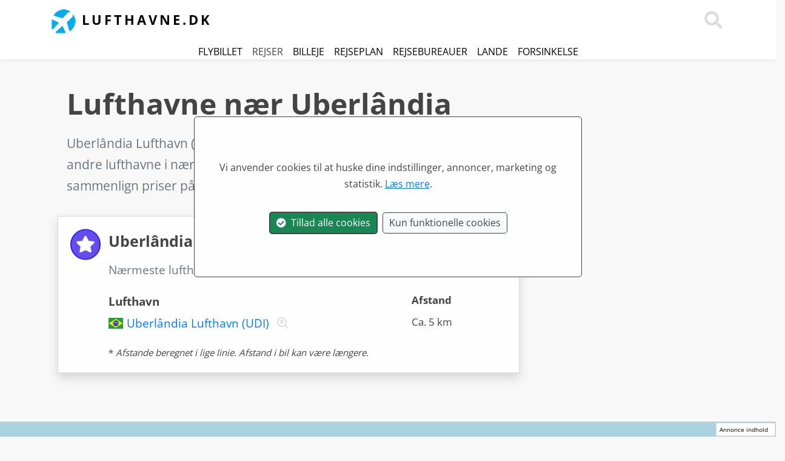

--- FILE ---
content_type: text/html; charset=utf-8
request_url: https://www.lufthavne.dk/lufthavne-uberlndia.aspx
body_size: 24663
content:

<!DOCTYPE html>
<html lang="da">

    <head id="ctl00_Head1" itemscope="" itemtype="http://schema.org/WebSite"><meta charset="utf-8" /><meta http-equiv="X-UA-Compatible" content="IE=edge" /><meta name="viewport" content="width=device-width, initial-scale=1.0" /><meta http-equiv="content-type" content="text/html; charset=utf-8" /><meta http-equiv="pragma" content="no-cache" /><meta http-equiv="expires" content="tue, 01 jan 1980 1:00:00 gmt" />
	<meta http-equiv="Content-Language" content="DA" />
     <meta http-equiv="X-UA-Compatible" content="IE=edge" /><meta name="viewport" content="width=device-width, initial-scale=1" />
    <meta name="author" content="Lufthavne.dk" />
    <meta itemprop="name" content="Lufthavne.dk" />
     <meta property="og:title" content="Lufthavne nær Uberlândia i Brasilien på kort" />
     <meta property="og:url" content="http://www.lufthavne.dk/lufthavne-uberlndia.aspx" />
     <meta property="og:type" content="page" />
     <meta property="og:site_name" content="Lufthavne.dk" />
     <meta property="og:locale" content="da_DK" />
     <meta property="og:description" content="Rejs til Uberlândia => Sådan flyver du til Uberlândia. Se nærmeste lufthavne i forhold til Uberlândia. Liste med lufthavne nær Uberlândia i Brasilien på kort" />
   <meta property="og:image" content="https://www.lufthavne.dk/grafik/lufthavne.jpg" />
  <title>
	Lufthavne nær Uberlândia i Brasilien på kort
</title><link rel="canonical" href="https://www.lufthavne.dk/lufthavne-uberlndia.aspx" /><link rel="stylesheet" href="/css/fast.css?v=69" />
         <script src="/js/fast.js?v=69"></script>
        <link rel="alternate" hreflang="sv" href="https://www.flygplatser.io/flygplatser-uberlndia.aspx" /><link rel="alternate" hreflang="no" href="https://www.flyplasser.io/flyplasser-uberlndia.aspx" /><link rel="alternate" hreflang="de" href="https://www.flughäfen.io/flughafen-uberlndia.aspx" /><link rel="alternate" hreflang="en" href="https://www.airports.dk/airports-uberlndia.aspx" /><link rel="apple-touch-icon" sizes="180x180" href="/apple-touch-icon.png?v=1" /><link rel="icon" type="image/png" sizes="32x32" href="/favicon-32x32.png?v=1" /><link rel="icon" type="image/png" sizes="16x16" href="/favicon-16x16.png?v=1" /><link rel="manifest" href="/site.webmanifest?v=1" /><link rel="mask-icon" href="/safari-pinned-tab.svg" color="#5bbad5" /><meta name="msapplication-TileColor" content="#2b5797" /><meta name="theme-color" content="#ffffff" /><script>
  $(document).ready(function () {
setTimeout(function () { showHideCookieAcceptModal('DA','Vi anvender cookies til at huske dine indstillinger, annoncer, marketing og statistik. <a href="/persondata.aspx"><u>Læs mere</u></a>.'); }, 1000);
});
</script>

  
       <link rel="stylesheet" type="text/css" href="/css/MarkerCluster.css" />
    <link rel="stylesheet" type="text/css" href="/css/MarkerCluster.Default.css" />
         <script src="/js/LeafletGeodesic.js"></script>
     <script src="/js/leaflet.markercluster.js"></script>
 <style>
        body{

            background-color: #f8f8f8;
        }



    </style>
<script type="application/ld+json">
{
"@context": "http://schema.org",
"@type": "BreadcrumbList",
"itemListElement": [{
"@type": "ListItem",
"position": 1,"item": {
"@id": "https://www.lufthavne.dk/",
"name": "Forsiden"
}
}
,{
"@type": "ListItem",
"position": 2,"item": {
"@id": "https://www.lufthavne.dk/lufthavne-brasilien.aspx",
"name": "Brasilien"
}
}
,{
"@type": "ListItem",
"position": 3,"item": {
"@id": "https://www.lufthavne.dk/lufthavne-uberlndia.aspx",
"name": "Lufthavne nær Uberlândia"
}
}
]
}
</script>
<meta name="description" content="Rejs til Uberlândia => Sådan flyver du til Uberlândia. Se nærmeste lufthavne i forhold til Uberlândia. Liste med lufthavne nær Uberlândia i Brasilien på kort" /><meta name="keywords" content="lufthavne nær Uberlândia, lufthavne,Brasilien" /></head>
      <body>
  
         
          <nav id="navtop" class="navbar navbar-inverse bg-white fixed-top">




  <div class="container">
    <a class="navbar-brand logo" title="Lufthavne.dk - Lufthavne i verden" href="https://www.lufthavne.dk"><img src="/grafik/lufthavne.png" class="img-responsive img-fluid" /> <span class="d-none d-sm-inline">Lufthavne.dk</span></a>
  

     
   


      



<div>
   
      <a class="nazv-link text70 text-nowrap pointer" onclick="doSearch();"><i class="fas fa-search text-darkghost fa-2x"></i></a>

       <button class="navbar-toggler navbar-light d-lg-none" type="button" data-toggle="collapse" data-target="#navbarCollapse">
        <span class="navbar-toggler-icon"></span>
    </button>

    </div>
  </div>

    
   
           <div class="navbar navbar-dark collapse navbar-collapse bg-white" id="navbarCollapse">
               
           <div class="container">
        <ul class="navbar-nav ml-auto">
              <li class="nav-item">
                   <a class="navz-link text70 text-nowrap text-uppercase" href="/findflight.aspx" title="Flybillet">Flybillet</a>
            </li>
                <li class="nav-item">
                   <span class="navz-link text70 text-nowrap text-uppercase pointer"  onclick="setTimeout(function(){window.open('https://pakkerejser.lufthavne.dk/charter','_blank');},1);return false;" title="Pakkerejser">Rejser</span>
            </li>
               <li class="nav-item">
                   <a class="navz-link text70 text-nowrap text-uppercase" href="/findcar.aspx" title="Billeje">Billeje</a>
            </li>
            <li class="nav-item">
                <a class="nav-lzink text70 text-nowrap text-uppercase" href="/lande.aspx" title="Lande">Lande</a>
              
            </li>
            <li class="nav-item">
               <a class="nav-lzink text70 text-nowrap text-uppercase" href="/RoutePlan.aspx" title="Rejseplan">Rejseplan</a>
            </li>
               <li class="nav-item">
               <a class="nav-lzink text70 text-nowrap text-uppercase" href="/rejsebureauer" title="Rejsebureauer">Rejsebureau</a>
            </li>
         

             
     <li class="nav-item">
             
    
            </li>
        
        </ul>
               
 </div>         
                 </div>


         
  
</nav>
 
  <form method="post" action="./lufthavne-uberlndia.aspx" id="aspnetForm" autocomplete="off">
<div class="aspNetHidden">
<input type="hidden" name="__VIEWSTATEFIELDCOUNT" id="__VIEWSTATEFIELDCOUNT" value="8" />
<input type="hidden" name="__VIEWSTATE" id="__VIEWSTATE" value="2ZhfjrSWHAKU9vllnaNG1qBaf+ALVwkM7EOxc3QMXue3RAlKaHJzPZiFRqzmoe8NhK8/5zBcgrMByx4UZqG/[base64]/bEZKWB18p0gqFtKvnlpMStFufiI5U6ehvTvllm/6hcGggf211wDzqVWPbMx8U99ivSIQAIr+hmSfffudMoqdd/bbhQVGfoflxNR9MyLRhB4YqwlsMqT5/liVKyBV4ivUCIJ1N/[base64]/8E7a+InDjodI9IKyTPIyr808INKBoDvZSwECK6iGdj1vp9peISiIm7lhOKOD8CV6JMGHHGyoNJmtZxd6xsG9JK10LwOYurtharHeketEWpvSyMLywX9x0rdnYDJ+92gj+W53ad1+LPpIK/LvOCRX0rvjPE4Ks0z/zbhvTDZFfACqeYEfxPYB8qgLrbtaJrpSmZ5zOqMLv00OX6jKitfAN/[base64]/TwwRAsoP2tvEGTvhDkDeHR66TctSsO/cuwehYpXfIGw3G+ODpdMxIaT5LmdQYtE29OoyzIKNgwU3hqfR5TlWESWKEDYiCrfg6YAFAs2coejTVh1yMRndeLSfZici2r52g0Dz9W9GsvISuje4OIvnKZm4DBRRTxPx3wfVM+We6GrmWbur8+GddqcL/yhKD0Et62nT4n2VBsaA1dqZlS6q6QLxDjtdscouHYzVl6CNpgXHhGMrrIigtC0dfKvKFWntZqRoAH60JTEoZWx8/hG/ULNuT1ljYv9bJ6legTokgoocVLrKUUVkEipQqkoYcKfEjfrgzpChEQahCZ9fkA9GX5OPVzzzD7vtA2E8BEJraOYLHF+7OIgirb+1VC3dFMP2FZCVbLyJIb/G6DdW0NFq7JGGdmi7lmB7zh5hFBdCvYs8bUSJHrr1gEVYRQxwASRD6VoTzm2rJlaF1GJQhL8QELF0aI5XJQJfQnqX/itfFc81XfQaQFZA0m2gKC+b+M4rZafj+TGtcENTkZM1su0kBJi7EFAEXzxB5HE+jVUfiUZgj8bDR2SwKjNqSbSPC8wv/D0zia4WktWLYx4THyG7G68ufwhN7jRNRgWbc7o6eEticx+zTPDevKSyEPPMn5RaTx3pQgcp3yF7AxoAheZmztG8eqZ3VEYDBR2saa315Y6wKM0vVMQ4lQkKyQwONL2TAjXyvzEaVfWrnPRjvUiT/AdOkpoji2rdv1HuR3rh4aUuCglptqwCTOA9I1H1pEXVenlSclwTOb+7KqxoTALaV4pVDUwNnCjB340Me8b9NlrCV2qnteN7X8c/GZ3DCi6iF6Js+f/T" />
<input type="hidden" name="__VIEWSTATE1" id="__VIEWSTATE1" value="xqvbEJxQmpPu1lobwe6NTDdY95Fo/Fq16cxOOkyHsUxB1Po6NXYpuzLSOk7dhn+garQdcXklXmTPqjgRqBTRt5pKhLSbgQNqPDoxlhETEIF3lLwGcQdPRw6R8AzkkX1kmyBGpZ5BKpxqRv1tOTJXwhr/gu/VAdZiTa3/jDGzV5cm56rFQz6Nas2n+5tO6orkYusyZSp1kAypufU5IEEBQB/Zx3Q4UbBYMAWGdFMZLb78LtbuSKxNjk9+eO5YovsO/R++QAhKa5X7M3oHNxp3LxcPWZocBftERxIyJG0wRojsy2YhxU12eQgVTgJ3TGRILq/32nW7h8VZk/[base64]/ccdp3BMCrdPh3K/clWNSxOnMyxAXo9OZmvP6Nqt9edD69VvtHT1HgcBWAp5gRWk8WRMwUtsPPEgzZYECxkY56Bas7KoUdR6W4jZRshXuwf0Qn51DpjpUSVbFlrqnmN/LGXiAZc7ULJLhV+ttoMzpiw+NnH8byfnCSvmFGQvuYjT1JUxCkh5fXeTUGUSuvBbuFNXIKOBAHSdlvhcQW5nTdCys/4wGW0LTRzTdc9JLvgQ2CSmltY4jk0wHQd64DuqLqU6IO9wo/Ch6o+SGaOXI48l6+rxWWkE9FEKe3DeWwnEga+kBDu1kB9LQYLa0BSwEcMZGe/0MH/x03bb7xlhCQRaTY6PsJNtOh7gR90WL0OZyAHBEC/8z5+xYm+EwbdNMkiVFg7Eja+Rg0AC2zvnVIcbfxheQDofkly4MnvjtW+KqrknRWtS0K2c373nFBTzL8zrnV4yCPvAw3WeJBjOV/[base64]/J5wnXG0bfgq7ZhqMYLh26veQUXjGLihEqgJmWGxvp5jgGcUig/a1bh2WnzODKfkmnnbk3gyIyrs/FzvVHoCJXQl2vPmQCyhROFx8l4Hd3bkPv2TYVhg9zNJyrFBK8xqet8abo/brJpdePeEYRlJ4JQjtCNBD2g5LBLFu3C0DIPMtnti/AGJ0uOv/G3O3nKLO95AZt7PdeSX0iOxHnixUo+EMagMkvfewBsuCwvixldn+v2UhHACt3yzz88U8OWSOhBuUdQVYSrWQTfodSekPZBxLXsv4BQkXvfMHrz+ubGuhRGuT+qb/bg840H80e92MVPZ+NTFOCSv2BfBvT9wLTVcQkOY9AqlEGO4W4TBWBwedPHyRJWP8Bl0E58fG+RiR1smPYItJ6Jnxx60crZCIS3epfATaNkKL+17BWWJGx4yOCqFNfS6DX23Ot91Ylc30n1BFEX6+f7wyaW0F48jUZMz4lz3UKdud4jf32liBqrUm+QzMX6n/gY35743wEFj6F7TP7jGbyGLSCdd4Bdj3Oz7YzVOs8t+KqjMheOO90DPiFTK6LDanKS7iX3eXW4424pPBAs+IESncRpB72VSz/RCWAvpe9wy1FvrD0vXK1noQbiFyqA3LUC6chqwk6HOsGyxQ0UYByRQjx/LcWY0zvZnfX9S5wp" />
<input type="hidden" name="__VIEWSTATE2" id="__VIEWSTATE2" value="g3PIBV1veKwuqDzv+gj3V/u9q2cnf8bARQgjl2xy4YAFi8Wi9ElSsNtdBka/eOHyWBeh4hrA11uvrCVV/gVu5QtlItu/wGVUktb6/XoGKm7e8D0nDJ+9eN3zOeO41Pujdn0nly5FsIyWggz5KPhjmUjr5WHzmlXyU0gCmFPkoJXTPd6EXcMFSFtYC5XGy/RUPYznIWIv0WSNnH/Mn7VXDA1EaPgCfJ7v+/XqieDzUSYT8VlDI/8pjmmhKxlKOp6eORLoV+GP6AUJr88jMDB/tuD6ocH8P2Ic0TWLOeOKwfGY4SQnzyuOlLC4kKj0dPXuU6sGE0GJrL0XDeKv30NL3kOfF+vlDYv2HW7e5OP+7QenxomVHEi/PbXLuEndAIerYm57Hp8G5Cgs31DCW9kGEJZV81ed1GFfqIGMT5gcYUoAJrqvB42aElxEg9309Sn0AsbrR1KZX6Nok1BdBOgRxCTwkQAbGfbBI8/Zeop7FwoNmUdgTpSH65v+HzVmJBIPEEfwmtRdtX443r+1pdNY8XgKaJ8C+1tr+vWprmPTjFwflatsvJCEAX2z33ItdZfnBQnOwBOp4O0HNczUjhcHa7L1rGhGLy667gxWaYt9k8rqiyulkj1kOMwTvBEKv6oRYNmTVDL7NBlCfaeakfvM+cdglk/McRIO2vLU0VWFL1A4VVGUwinDJElXfVS/m2RSLVepGTqnFc5wpNCCRFUhJzF3oRiqQoEvvE711lRCwl/[base64]/AO5BXtzR02jitGVAu8ShHYp+hcqtIabY31GbFYpWr3CnS616neqgxfniAZQT+zPhEAit2n1oA/34gqhUi591hWY+klNeoHCOBmT7APhQzzvhtCEn8Joz6H+KV8dLdVDNu+k3xPtN/NGqC1OBFssnyzjDunhUBM+uSwWbBGS52+jsBQPfCUzYBy/u66N1odB5t1qcUlNyZj/8Gu4xxbKrv1OkczXUHbD0/higiJEsfcsNKynn3m8hFMgs3waklGC91jWn+8T5m5W9x/7ckhGLKBuerqNg5Hkdd1/lh0/7BTw/i2/SEeB6zJGrtOb2QCOoREBkfHADa/L00vNuOefi1QxP7/oFd44FOHLIkagJ48I1/WEgHxfmCoDpksUIBzlXL5WtfCxtvS4KVWyKa5AI5EVZCHZDEEuJFY9pG3qaPxo51eeXRga8nJ737q2PkIVpLV+1dd3USYYNA2JtH/ue/q31b9ta4oZODUyJTXYe11l/kwtynt8GXasHocdgCPl9X41l9TGbp7Q87wc8FU4Dsk1af7NJNF/ct8XzUToK2RS7ebNUkiaHseqkYhmIQtDbcvMFzPqNFx+gZkPVUGh9hwMQnGUqTiyuzs4hI3yiYN4I1PLROl75dsuP/dzkCUgLgJlH8slhXfxxFMjmHIAFuhLdb5AvpWTJLnC8CRY1sAt94G6jIdW18oKFwkCmiqYTF7uCzxtVQk4RM4EHa9wPaDKYHIyzSVhO5ckKoga/VOLnsP33GOSIPnOliF8ccif5vovOV05xB1zvMS437bYuJrC/lWkgTr6gOPB5gRP1eHyLS6NE+S9T7HEj3Drw413gho7mpZMtkYw6jFkxagckHIyaE0jsyHclM3mxJenQDXAcPLqvp0EddzUxnbOWon9WI9maNsET2qegI/po7KFmz" />
<input type="hidden" name="__VIEWSTATE3" id="__VIEWSTATE3" value="hDUIG3RH0/gaWop3Ulex/cFLdfEW79z0CEhy6ud5wcjrmNSYImkt9IyW3E+XpveKFvKeSL7fl15XXm4DaJ/6/89/[base64]/hXwUjhAfyP9YumoFof0KiX3NI/P7TOk1HCbJBja396M4SiFV1rUxNw3RiSLeI8XOk1XthkyOhJn8zBx+kYL0j6QOBjfrQU74R9N4fIEemecjfCkz2r66gUGE8JHBtI5Ns6gWACeiloKQm2Yp0qUL6a7lhyE4lwc4S4WwAqNNb0obvgcIAD+/RtXt2Lzd1vqZQ87B+Rvjr5oal23Wh5x7FLfS/1hnsLmDLgnyA6ijQDYMVVlISnFPjaa8z/MiL386nS9WGd4NTG2rCHrDRiFnKqJFUkDErgvoQ6C43d7PMIezSGEr1cD/YJ+47/6ppJCW0karwDfqu7VDcO0By6g6GqWzKMe60HLhqTKhlgNfYhlARkigTK6RZTN0Mbzg1BOdFzsrx0FvninubxVrDwDmtJm6yLRrQG2A6ir/dkFP9pBSXQTm5HYypePmODgfRziBXbVLIjIGdLxXCOYWuq8n8SLm5ohMhe4fCdG1dK8R+xVqUnXbBaPAMx+XnRh1x2VCC/mM2NH0t06+Ti20flbQL2eHjHlcdV4UOmi8Jvvx48CTKWE1hRG9CYmT9fh2zl7weUCXNT2kGlDUCDZVea9sq+QEGIuTGpQx5gUj1V/oIIKmMpLqyNXo7VnUZ1tq+0jiSsqw7j+lcLSe+MaxLCyv1mYVcvCFjuuG2judF9x1WsV2yEn57Fo+7fvK8k+7QY1Jn98J/Pm0MdIwcMLYeATlpxq2quklD9zKyVsgK7kjRJAYYTecCW17Ybylq+ELzkvYvR22GNlINubEA8Bcn1CDU3fLLxZqFpXMVPg/[base64]/[base64]/jJ0Ng3VS9ywOtTn5w+JKa0RUufPNjoCW6Qpr7CJzqtxsGamdAFRIjCz0C2NrwC0ZMKOMLTNcZ4vUpNvv5rOi9lgAYPcgSWL4ESGUXVrnL4xb5ds7rQLu/NHnGl8T7tYjJnQEmRxUQEiIjEk18S+cDXxFWy3HBm22YOgmKt+ympsdkyzcYK2nX44HDi9fPwZYNo1N40IAIzPuX9gz" />
<input type="hidden" name="__VIEWSTATE4" id="__VIEWSTATE4" value="bvDTK6GFxm4cgRvMDc8X9Zix4Kg0ZeMzx5RYfl0XMqgz1+b3/WMpo3AHvvdHGaEPK3JJagBF+aMs4ewDX8gPvihT0n2BE5EQ3BYZ75N8BpRb7RYZLyqC5cAE0OAIuq3KR4GWn711xyFfW35m3G/2gfYhME3fUFZCkVPFs0FXDP8MQ/6ZOwZUjCiRfHTTuLaP4M82cZZV+YmG+eoFlhkJWj32Cxx0qy2j8CdSR1IBxKiMWCLTPIf/dQGeHiweiWOVEl+2W2Jj8zkc3qBzckwWB4TbxrLmB3b2k8YiZr8Ku7/HWawdpIOPRZ1WGa4hql2oGfo9woNRQr2M2I653PeyfCRhuww28yGIxXsExwa4l8TKzG9gR896sICl0divYEA2kJS5E+qgIGpn66N3a/HoylkkPKv48/GBff9rlPlwXBI7DJieEpmFVj49LLc0piMN4JS//[base64]/MC+z8N+gmYO1dfBlivcqoKK/T7lbhhXCQ3vQPWKkCki18fQ+qq5n+Cy0qfzg3APcfqHB4DGx8RtLXJylOUC+wE1098yNpZDrOAFAIg4/IRVN10O9PWCpf92OMIWRvq01MhAV2Q7r0T5BIbZKI4P7D/w4iki0Cz8JrrkT7l/rKIy5mIutx6w5eB487JouxauotOQpzqZn0GPZhsyUFsS/[base64]/7d8Jpacrtj9pDGpjBGnRJkEERm14k0KSbdPBWrRQwwbr2JJyVyPc4wFlBG6WpHX+a7Kh/qtAXO/exR1HehGeWbF0Lk5ZFONZezQ+nmJwWazY/Qu3oZHl2qLR0iQmItavDAs1ROPuWgjsDIdS+JBlaPLwzYAp+kA8Tw28xHV4snH43mWqka3DqmMnYkCK8Ehx8vqKcZVP+gO5143xaafHtCivgLIoV4rzTD60iDvXigjRZzPJKZMW2Mn4w1MGb7imYA3gsXBqoF+Dr10ap/pCtnq/hiX6DNVX7FmFWW8tfi6q7aetTkCVipLy+Zvd1x5MV539hcVZHJzcbh/prX5rEjq/3rU9r/bOx3PqqAvAp0K7pvBnzb4kG9RftqkrNqQzz3zn33zr+hwIuafNoiE/7CGQ1ZtlPFTplTs44jVhq87im1pY7IplopWbfiv5smI/X4MUEGYf1S642nIEUB8V4P04YbgX7GAsrUO3bopOjRjVHk1lLqm/HpffkSF0sEaz9wBKpHqxqR7epECKu5kh2j0yccUyAMi5DkNHD7Km8LUHGWfUkTRRVkibrMN7oZLgeL5lng7SUruv+wkPrL66KJe6bOY0nxFwOHd4AwNXeG1/WvJPTUlExmOQc/cMuKLygu2F8sMe8pQB2CA9zTqMETORRmllqxgRStSlOt05QyJfzRQEyxpqUUjcqR3yDEYJm3fYXRPpExI3ovEuajMoEjaFMEDTGnC/jfNRQ8cnar5yWP7sdXfBudUbPqjkuaDG3BymFMGdEbASim0eqeyYZR9VZBmOk1r+m57wTObLcu33hBSUvMbV+6tsR5Ub0fwCk4BDBcocsjGpKYlDUs15nJfsuGk1mnl4TYgyb6DAs3FuskQIrdapHA8DKoWckM5lydirsV+Z67jr0S2nkIBYEHIKYuMzs3Zxm/+FfXyg4WXHjogQzGC9nkUh0pQF" />
<input type="hidden" name="__VIEWSTATE5" id="__VIEWSTATE5" value="LIss+C+sPVRORpuxjs67Ycp4qdJDXHut6cmwwcaMsndFCXKxDsJVvdXuSzsjVSO+BpUyVWLTgE8OTsLXkEpm7mm85pAw37nvhGwqTm3Ae86ynBSL2aYOgxlrLeJyzStir3UroJFxDcsQoR+e/g13LAwO19v04aIhb6yOZMYXJZFxwkpjv0Cxj7GCFpKROxSWvHsj003epMS0PYYO46g2ITHtzxP/fEpEpznPQAvVOiW6xSBAXwoAV/5Rhaw+BZqkDDnWG/RXLb7YNuXm4oajsX9xIkqSCbh+lx1p9yU4ctH5W7EccpMjW3V700S8kwUJJ4M83lSM8eEwxpeC6vCnCDV9qqXREx/HsVfk4Qcw9exqXhfemkZCPNavgBMB/457wRojhegakwKxz3VU5luVukbluRGZJbkwHagq/n5KQChPOX9qAUl4vT9y59IXiUc+/wT7uITg8v4n8MZBooEfywDbpWBZ+27i2+4Ci108cf34UdxwMMbk8kvbDXc20Y4yMvGA3KtCgQtQESRk34mCkFU4MJ6X2VunKJK4E4sA6AXEwbaoy1Gnn/szDcULEErXf0RVpoymv87af8Dg+Pp4mGqmYKupbiM/sa8QxDOdfDL17opFXSzC8aJ26AvZg7ZrqHpTEkRXcl3EMkQTa49c2SpeaHdrDt+Ur1n9puJnFI/63HJfV1iHqSRoNleo/wKZh8aeTjehWivHgFyu99lkkCWItmgC9+SaH/[base64]/jGwCbpcapByI/QCsj3S3GpFlG82QSIiW9tWOwaXxfcOI7f9NLlctdGgF6IUTcxHK+/IVk2aeGl9Kx55gAMehSJ06qighPlB/i/v/aGJdbsav3/mvxBcmqOU/wJrCbkHs7r71VrWcyFuFAplr/LYjJA/AxGwizcYPBOakrze1gtSDfcKn/z6JGikrjnFjYbvfaa2HmmNY5JLTP12qn9RswJ8CrJ1GF73eC8yfuh6QJ4vABd1e+Ao6P+XQfTCOnDT0bOVYFSiYLxght2+ksH6LNgDF/qtX3NkKEu0RiuBpfBvPpHBmSDqBds2KcX23N+GuwlqPbnEmIxGpAddLx29coZ9K30EYgha/Mlmv/mc55fSE/cy8iKl2S71A0z6k1BE4XtFFLZ0OuHeqV2sp1AlPLzdLJ+KLdShbtjTOhwkGtnMjTyPip7Rf53Lntw0YaISY1on/qXXChgoSGVVN6ZBb9gw3tg2ORQau7g+9Uq17smaDtu8xc267+YgVvxZR2hjh1V+47H2VifSywlxDP9+SD0mlhzBf9R9eKnEs/oIk1PqK4aOowVGDV5+8SW9rLGJu7JNRfxD68wPAyyOdbpvdRsWXgF21yD/hh8OxFuASfNbSjGJp3UK0+dgDzBMN9mhay3raujzeBN2iqf0yN50outnHs9ykTp1/FGhRQzdDF2IhC8u6Y9Sm2m3lzjQ+eL04+O8ZGYXzknGUVB/GWCjy7N4/LzG9jvOJ9IIGHl81NDA4Wq3CNmF18dog9jk3fqVjKfMTeKdH9kA3nDk2bpfZfGPyVheU7LRDvAUZUCH3GO7fokAp8KezM+A4p2CU7/c366XEB5NT8avAYELOMVknlv2VMMpwWiR3aCh5qKk5gzyg2Rzkf10GfdIcEzyJfxag8z+o1C51s4UhyPtBdjigNGc5sWcj7AhVf11OXjsG+xuyjsTigmVkxubhLTjrzOjiBss/NEAqOwB9g+g7ocegVpm/EgEuOwWbKsrfD/l7xpBqaebs85SBcxnLLXxyhfdzLMKiKTEYfxsHgjiqativccvIj4CEwbl2amxrrO67NTjiIc6b6255pq3K+ATxHAc1b" />
<input type="hidden" name="__VIEWSTATE6" id="__VIEWSTATE6" value="fmBC0pmk3F1CT3QP39oenLIA4AdYfB9tVZ0IT4IGl12Hil8GY2Rmmz5lf6r1WHzNSLvmyoMCA0gRlHZDvNQsc9HJw/tRwQPoMW8P0tnmahaoDfF28W0B0Jh0VbqAky7Sqi7IwuaRUJbSjSxZu7NxmQEtLFb/Ay6OLgc170uRk9ALMBbUYSPqaOr8SGH5+pySbK56ODWSzA1dZubzC7PprVk/IYy+Zm6Sy/NDdk1hCi4uxfqZ8nAJwkk+w1/R4plFH8+bTygKdRaCZGdB1dc1aUBMUrpVw2r8E6c/qUEl0lV+9Vktx+gWtOobedazG50fVaVU8zgaSR1fcD5kw7jrG8ZQ31+M1Ffc3EFbexx1K4xHrJ1PlvFJ9kkCt4DMgHOS9KsVupEN25y6U4hrzaaOiYSyHuWP07o2U/[base64]/Y+bWXhnaOV4zusOL4wWY3URInNWM0ei5KKsT8EzXXTSQI7fvVOCN9eRuFppHMeVD3YJV8H+JNQ0RJkPxn8WAnnVBeYFvTywp9CToBPJC4Rk6y3fw/GEc8d5mu4a+s0hVV1us5S5n+RuQLmZ+2jzmxEZkM8ktFY5617BtnriQCn/RwY22AYuwByXVtU2nUQe9+imDPIOKoNk1fTK0qX8MPyJKJfoCca0n6UfgLjQmdYBSaLV4lT2OzZSdeQmlwt/YDq7YJLJpBUagtNytRijB6yMLDyEcI869iQN+uL+l4hkplc9QA/ydOjHxvAJ3h0S5108p6zqEls0hywozuMM6i8h0V80TaVkLLkVCW+tL3gtCBKD4f1gf/HPPTkyyzvPco5lLQJTgFZv+E+JQC1sF2J1iELfkfAJC65Mjn1yls9S13dOE5v2ENi5TSs5ucK9zupqByZRoOPGmdOgv++QuWAWD00L48RKQRqJjpU1xdsPUVMLBZs5Bt2SnqWeovjVQwN/[base64]/wYxVDHrhJTYRQLKbVs+3POZC0MiWo05SVY/4kl6dGFaSL/rZ1oFt8vFtfkqf5K666MPRxpOLWeJ92UWG2MuUuA7NZp71uBiBkqh1E0Gy7qx5eh97dodrArbhf3/ME0GYfM3BmnYs7SAxTWofxRM+xaDNIcprwaRMF2OMhM7FlUyy8oQS/7h/025vCVUBxhiGhIRu4Plv3sPl5SdaClJFZFy4/gvZG7L27Zrvzzgz/6dGItvsgVSX5m92x56Sa+RlnDM3fxvNPiEmD01KmObYU1xhaV5ree4o3roKrsI6EaOYq5b7zFiekkVbPxEwlbXXLo7Aj0cKr884i1TAVC/yx7acvFuRMXaz9zWm8GY8qd1KebaSB2tWC7HCkTRuwQQ7/P7b2fTRegZ45Ve6LGS4YrquGu8DLKNg3KzEMQR3/ao4b6D3WDYRnkkgDHibleJ7y9l7pKWdgD1w9q466CofWAVEtZui1f/BZyaOx3qEs6tpB2LhkQdFFhXQdn6Z0jftytjJYGovr7vZvwDmP9llCwV6BNKeF2sRenIr2q5OkHoLi/fEpWJbAwYh/u+nl6fXdqeLgK89L5mSzZk4clezykKXQu" />
<input type="hidden" name="__VIEWSTATE7" id="__VIEWSTATE7" value="AvfqhobbKPL+Qg9l9rNMm8THY/EOlwZ85hcECZ/K+r8LJVPXqzAqC0UiXtYxrjSZfGprrZoSZzyPl73gapPW+mIdMJbhuphqxX/LLdOLomF3XaEOMWDBCrCoEdf5cYlQL8GI5RlLpjFJ9BRznLdINgjyLICP9TnJm+besa84gt2WQhUZmxChjEECUmcMT4gw7p2W0I2GsYZlsTaSL2IsCDpd5LZM/i6iDJazxE7EZ2/0+7GSzBOaDsPpuh6ipYemx0SnfJjIJ2rvq/tmpO67+zlK9Ad2nWHDQ+NOgvxk41Dtl180z62KeO+IIodhhfNmho2fjIPmoxcIfSuUP0KWPIcsQkgrp0JaTAnEN2Km7LHkTINuAobWMkctTlxYAt13Sko0GQeqI2hMvZxJRVukIqoUkq60W8BBYgUKN+uunriKchHg54v6W4wpF/SY9CuE8J3PdjxehAM2SqYs5ddoQemJy4o0/uKvKAIXskflEUZFXINISnh1de9swSwzGXD+D6Bg8Ar6OMGZG0gAW9WEeCidTDm8UNyB+AneFEcmZQf99AYFIWx17NGKZGVXn8Uximfp0Xxcw8PHeOPztK2t/vIQXuU1UMi5HU6HCNTlbwa8q5DYMeHE2MyMpetYGPxm4qCG6S45z/HmfH+Smrs2xpfx9c3Lb3rCgEHFu/7SkvRqcy4kjSqqqVHN8SiF0bj+4xuwnHDfvCWNyAKxh126nLzUPqMfsLHEirnbZJP8kvyobTcEIOmTvRoGamiCq7/W2iTovEgGsLksDgd/yAHG4z5uGmkOjm2zHKckkyAy1Q0dWGeUR+58a6y/wZFn8xamVvX+NgALT2FYeMusGu1DJGSKcj4PtnDmasrPT+GrNF/jaW+A2/BzehpRWPYJ+i9guyBE0CzlSLMUwfbisaTDD0ww0lBL+Ka3OozC0i54ubj2Ye+VQpZOYT0eWMJJ2m9Q7raK9LlOvoLdf67j8+f1PQ6tP8ERZBxVpWK6n+djf7M=" />
</div>

<div class="aspNetHidden">

	<input type="hidden" name="__VIEWSTATEGENERATOR" id="__VIEWSTATEGENERATOR" value="E358507F" />
	<input type="hidden" name="__VIEWSTATEENCRYPTED" id="__VIEWSTATEENCRYPTED" value="" />
</div>
      <div id="searchtop" class="d-none container-full shadow-sm" style="z-index: 200000 !important; background-color: #ffffff;padding-top:75px;padding-bottom:20px;border-bottom: 1px solid #dddddd;"><div class="container"><div class="row top10"><div class="top10 col-10 offset-1 col-sm-12 offset-sm-0 text-center"><div class="ui-widget z10000"><input id="pSearchStart" forcus="true" onfocus="this.select()" tabindex="0" class="form-control form-control-lg d-inline-block " spellcheck="false" type="text" placeholder="Søg lufthavn eller land..." autofocus/><input id="pSearchStartVal" name="s" type="hidden" /></div></div></div></div></div>

         

               
             <div class="topbar px-5 text-center d-none d-lg-inline shadow-sm" id="topbar">
              <a title="Find flybilletter" data-toggle="tooltip" data-placement="bottom" class="nolink text-black text-uppercase" href="/findflight.aspx" class="">Flybillet</a>&nbsp;&nbsp;&nbsp;&nbsp;<span class="nolink text-black text-uppercase pointer" title="Find rejser" data-toggle="tooltip" data-placement="bottom" onclick="setTimeout(function(){window.open('https://pakkerejser.lufthavne.dk/charter','_self');},1);return false;">Rejser</span>&nbsp;&nbsp;&nbsp;&nbsp;<a class="nolink text-black text-uppercase" href="/findcar.aspx" class="" title="Find billeje" data-toggle="tooltip" data-placement="bottom" >Billeje</a>&nbsp;&nbsp;&nbsp;&nbsp;<a class="nolink text-black text-uppercase " href="/routeplan.aspx" title="Planlæg rejsen" data-toggle="tooltip" data-placement="bottom" >Rejseplan</a>&nbsp;&nbsp;&nbsp;&nbsp;<a class="nolink text-black text-uppercase " href="/rejsebureauer" title="Rejsebureauer" data-toggle="tooltip" data-placement="bottom" >Rejsebureauer</a>&nbsp;&nbsp;&nbsp;&nbsp;<a class="nolink text-black text-uppercase " href="/lande.aspx" title="Lande" data-toggle="tooltip" data-placement="bottom" >Lande</a>&nbsp;&nbsp;&nbsp;&nbsp;<a class="nolink text-black text-uppercase " href="/flyforsinkelse.aspx" title="Flyforsinkelse" data-toggle="tooltip" data-placement="bottom" >Forsinkelse</a>
                        </div>
    


        <div id="breadcontain" class="xcontainer pt-5">
            <div class="row"><div class="p-3 offset-lg-1">
  <div class="bread" id="breadcrumb"><a title="Forsiden" href="/">Forsiden</a>  &raquo;  <a title="Lufthavne Brasilien" href="/lufthavne-brasilien.aspx">Brasilien</a>  &raquo;  <b>Lufthavne nær Uberlândia</b><br /></div>
</div></div></div>
      <input type="hidden" name="varAddress" id="varAddress" value="" />
        
   
    <div class="container-full pt-lg-3">
       
         <div class="xcontainer pb-5">
        <div class="row">
             <div class="p-3 col-lg-7 offset-lg-1 text-left">

                  <div class="p-3 p-lg-0">
                      
         <div class="row top10" id="kort-uberlndia"><div class="col-12 text-left"><h1 class="strong">Lufthavne nær Uberlândia</h1><span class="text-muted"><span class="pointer" id="mainport" onmouseout="airporthbd('AIR1',1000)" xonmouseover="getAirportTT('mainport', 'AIR1', 'UDI', 500, 30, 25)">Uberlândia Lufthavn (UDI)</span> ligger ca.  5 km fra Uberlândia i <a class="xstrong" href="/lufthavne-brasilien.aspx" title="Lufthavne Brasilien">Brasilien</a>.  Se andre lufthavne i nærheden af Uberlândia på kortet nedenfor eller sammenlign priser på <span class="text-blue pointer strong" onclick="setTimeout(function(){window.open('https://tc.tradetracker.net/?c=14459&m=896185&a=382606&r=&u=http%3A%2F%2Fwww.trivago.dk%2F%3FiPathId%3D78025', '_blank');},1);getAdstat('294','click'); return false" title="Hoteller i Uberlândia">hotel i Uberlândia</span> her.</span></div></div>

                 
                    
                  </div>
           
             </div>
             <div class="col-lg-4">
                
                   </div>
            </div>
              <div class="row">
             <div class="p-3 col-lg-7 offset-lg-1 text-left">
                 

                     <div id="list">
                   
                      <div id="inlinead1" data-id="1"></div><div class="xcontainer"><div class="row"><div class="col-12 col-lg-12 routebox text90"><div class="row"><div class="col-12 col-md-1 d-none d-md-inline"><img src="/css/images/destination.png" alt="Destination" /></div><div class="col-10 col-md-11 text130"><b>Uberlândia</b></div></div><div class="row bottom20"><div class="col-12 col-md-1"></div><div class="col-12 col-md-11 text-muted">Nærmeste lufthavne i forhold til <a data-zoom="10" ontouchstart="checkInit();" onmouseover="checkInit();" class="strong placeplan" data-lat="-18.91861" data-long="-48.27722" href="#kort" data-id="219105a1">Uberlândia</a> i Brasilien *</div></div><div Class="row"><div Class="col-8 offset-md-1 col-md-8 text-truncate strong">Lufthavn</div><div Class="col-4 offset-md-0 col-md-3 text90 strong">Afstand</div></div><div class="row mt-1"><div class="col-8 offset-md-1 col-md-8 text-truncate"><span data-toggle="tooltip" title="Brasilien" class="flag-icon flag-icon-br"></span> <a onmouseout="airporthbd('AIR1',1000)" id="UDI" ontouchstart="checkInit();" xonmouseover="checkInit();getAirportTT('UDI', 'AIR1', 'UDI', 500, 30, 25)" class="placeplan" data-lat="-18.91861" data-long="-48.27722" data-id="e77d120d" onclick="flightForm('flyform','DA','CPH','UDI', 144);$('#flightformheader').html('Uberlândia Lufthavn');" href="#kort" title="Se Uberlândia Lufthavn på kortet">Uberlândia Lufthavn (UDI)</a> <a title="Uberlândia Lufthavn på kort" href="/br/uberlndia-lufthavn.aspx"><i class="ml-2 far fa-search-location text-darkghost"></i></a></div><div class="col-4 offset-md-0 col-md-3 text90"> Ca.  5 km</div></div><div class="row"><div class="col-12 offset-md-1 col-md-10 top20 text80">* <em>Afstande beregnet i lige linie. Afstand i bil kan være længere.</em><br /></div></div></div></div></div><script>$(document).ready(function () { getLocationstat('89669','pview');});</script><div id="xmediumad" class="text-center"></div><div class="mt-3" id="inlinead2" data-id="2"></div>
                         
                             
                          </div>
                   
                      
        </div>
        
        
   

<div class="col-lg-4 pt-lg-3">
                    
                 </div>
</div>
</div>
   </div>

 


       
           <input type="hidden" id="sideaddid" value="17973" />

         <div class="xcontainer">
  
            </div>
    

    <div id="map-wrapper">
        <div id="kort">
        
       

        <div class="text-center pad100">
        <i class="fas fa-map-marker-alt text-brand fa-4x pointer" onclick="initMyMap();return false;"></i>
     </div></div>
       
             <div id="button-wrapper" class="btn-wrapper-absolute">
           
                   <div class="d-inline-block ml-2" id="admapcontent" style="pointer-events: auto;">
               
                                                </div>

                
                 </div>
        
             <div id="hotel-button-wrapper" class="hotel-wrapper-absolute">
           
            

                  
               
                 </div>
           
    
        </div>
    
            <script>$(document).ready(function () { getMapAd('admapcontent','','17973','');});</script>
       <div class="container mt-5" id="distances"><div class="row"><div class="col-12 col-lg-12 routebox text90">
<div class="row"><div class="col-12 col-md-1 d-none d-md-inline"><img src="/css/images/fly.png" alt="Fly" /></div><div class="col-10 col-md-11 text130"><b>Afstande til Uberlândia fra Danmark</span></b></div></div><div class="collapse show" id="colEx2"><div class="row"><div class="col-12 col-md-10 offset-md-1 pt-5"><b class="text-muted">Hvor langt er der fra Danmark til Uberlândia?</b><br />Der er ca. 10.059 kilometer fra København til Uberlândia.<br /><br /><table class="table table-striped"><thead><tr><th>Afrejse lufthavn</th><th>Afstand</th><th></th></tr></thead><tbody><tr><td>Kastrup Lufthavn (CPH)</td><td>ca. 10.059 kilometer</td><td></td></tr><tr><td>Billund Lufthavn (BLL)</td><td>ca. 9.888 kilometer</td><td></td></tr><tr><td>Aalborg Lufthavn (AAL)</td><td>ca. 10.013 kilometer</td><td></td></tr></tbody></table></div></div></div></div></div></div></div>
       
          <div class="container">
           <div id="getxAd" class=""></div>
                <div class="container my-5 pb-5"><div class="row"><div class="col-12 col-lg-12 routebox text90"><div class='text-right'><small class='text-darkghost text-uppercase text60'>Annonce</small></div><div class="row"><div class="col-12 col-md-1 d-none d-md-inline"><img src="/css/images/fly.png" alt="Destination" /></div><div class="col-10 col-md-11 text130"><b>Flybilletter til <span id="flightformheader">Uberlândia Lufthavn</span></b></div></div><div class='text-center'><div class="" id="flyform"><i class="fas fa-spinner fa-pulse fa-2x"></i></div></div>
<script>$(function() {flightForm('flyform','DA','CPH','UDI', 144);});</script></div></div></div>

       </div>


 
       



    <script>
 var mapCenterLong=-48.2;

 var mapCenterLat=-18.9;

                               
                var zoomLevel = 9;

     var maxZoomLevel = 16;

     
     var cords;
var done=false;
function initMyMap() {
if(done==false){
done = true;
$.getJSON('/ajax/getCords.aspx?v=2&d=17973&s=&c=30&clid=30&g=62e88f&lang=1',function(json){
cords=json;
beginMapNext('55.6180','12.650','Kastrup Lufthavn (CPH)',30,0,'62e88f','','17973');
getMapAd('admapcontent','','17973','');
bpForm('bpform','DA','UDI','UDI', 162);

}); 
}
}


         
 
   getContentAd('phid','17973','hotelAd');


 
 

 </script>
   <div class="modal" id="myModal">
  <div class="modal-dialog">
    <div class="modal-content">

     

      <!-- Modal body -->
      <div class="modal-body text-center" id="modstart"">
    

      </div>

    </div>
  </div>
</div>

    


  </form>
  




   <div class="container-fluid">
     </div>
<footer class="container-fluid pad50 border-top">

  <div class="container text-center">
                <div class="row">
                    <div class="col-12 col-sm-12 col-md-12 col-lg-12">
                      
                        <a href="#" title="Til top">
                     <i id="bottom" class="fa fa-chevron-circle-up fa-3x text-white" aria-hidden="true"></i>
                  </a>
 
                        <br />
                    </div>
  
                 </div>
                 </div>
                 
                 <div class="container">
                 <div class="row">
              
                  
                     
                     
                            <div class="footer-list col-12 col-lg-3 text-center text-lg-left top20">
                                    <div class="text-brand strong text90">Destinationer</div>
                             <ul class="list-unstyled text80">
                              <li><a href="/lande.aspx">Lande</a></li>
                              <li><a  href="/findflight.aspx" title="Flybillet">Flybillet</a></li>
                                <li><a href="/ferieomrader.aspx">Ferieområder</a></li>
                                      <li><a href="/routeplan.aspx">Rejseplan</a></li>
                                 <li><a href="/cities.aspx">Steder</a></li>
                                      <li><a href="/capitals.aspx">Hovedstæder</a></li>
                                  <li><a href="/stadiums.aspx">Stadions</a></li>
                      </ul>
                          </div>


                                <div class="footer-list col-12 col-lg-3 text-center text-lg-left top20">

                                               <div class="text-brand strong text90">Generelt</div>
                             <ul class="list-unstyled text80">
                              <li><a href="/kontakt.aspx">Kontakt</a></li>
                              <li><a  href="/Persondata.aspx" title="Persondata">Persondata politik</a> <img  alt="Cookie information" src="/grafik/cookies.png" /></li>
                               <li><a  href="/Om-lufthavne.aspx">Om lufthavne.dk</a></li>
                                
                                   <li><a  title="Blog" href="/blog.aspx">Blog</a></li>
                             <li><a  title="RSS" href="/rss.aspx">Rss</a></li>
                             
                               
                            
                      </ul>


                              
                          </div>

                                  <div class="footer-list col-12 col-lg-3 text-center text-lg-left top20">

                                         
                           

                                    <div class="text-brand strong text90">Samarbejde</div>
                             <ul class="list-unstyled text80">
                             
                              <li><a  href="/annoncering.aspx">Annoncering</a></li>
                            <li><a  title="Arbejd hos os" href="/job.aspx">Job</a></li>
                                <li><a href="/vi-soger-bloggere.aspx" target="_blank" rel="nofollow">Vi søger bloggere</a></li>
                              
                      </ul>
                          </div>



                              <div class="footer-list col-12 col-lg-3 text-center top20">
                                

                               <img src="/grafik/logo.png" /><div class="text-darkghost top10 text80"><span class="sub-info">Verdens lufthavne på kort</span></div>



                                  
                          </div>

                     
                     
                     
                 
                     
            
               
                 
                

                        
                






                     
                        









                </div>
               
                <div class="col-12 col-sm-12 col-md-12 col-lg-12">
                <div class="text-center"> 
                      <div class="disclaimer text-darkgrey">Uofficiel guide. Kun til underholdningsbrug. Forbehold for fejl.</div>
                 
                   <span style="color: #444444; font-size: 10px;"></span>




                </div>
                </div>


    
                            <div class="footer-list col-12 text-center">
                                       &nbsp;<a href="https://www.flygplatser.io/flygplatser-uberlndia.aspx" title="Flygplatser nära Uberlândia"><span class="flag-icon flag-icon-se"></span></a>&nbsp;<a href="https://www.flyplasser.io/flyplasser-uberlndia.aspx" title="Flyplasser i nærheten av Uberlândia"><span class="flag-icon flag-icon-no"></span></a>&nbsp;<a href="https://www.flughäfen.io/flughafen-uberlndia.aspx" title="Flughäfen in der Nähe von Uberlândia"><span class="flag-icon flag-icon-de"></span></a>&nbsp;<a href="https://www.airports.dk/airports-uberlndia.aspx" title="Lufthavne near Uberlândia"><span class="flag-icon flag-icon-gb"></span></a>
                                
                          </div>


                    
                       



                </div>
                <div class="col-xs-12 col-sm-12 col-md-12 col-lg-12">
                <div class="text-center">
    <br /><br /></div>
                </div>
      <div style="z-index:110000;padding-left: 5px;padding-right: 5px;font-size: 12px;position: fixed; bottom: 1px;right:1px;background-color:#ffffff;border:1px solid #dddddd;color: #000000;"> <small>Annonce indhold</small>&nbsp;&nbsp;</div>

</footer>

           


<script>
$(document).ready(function(){
  $('[data-toggle="tooltip"]').tooltip();
});
       

    lang=1;

</script>


   

    
    
      <div class="text-center" style="display: none; background-color: #f8f8f8;padding:10xp;color: #000000; position: fixed; border: 1px solid #dddddd;z-index:10000;bottom: 0px; width:100%;height:75px;padding-left: 20px;padding-top: 10px;font-size:14px;" id="maplinkdiv"><div class="pointer" style="position:absolute;right:5px;top:2px;" onclick="$('#maplinkdiv').hide();">X</div><span><span><b id="maplinktext">DEL KORTET:</b></span><br /><input type="text" style="width: 60%;background-color: #f8f8f8;border:0;" value="" id="maplink" onfocus="this.select();document.getElementById('maplinktext').innerHTML='LINK KOPIERET';copytext('maplink');"></div>
          

</body>

 
    
 
    <script>

        disableHotels='1';
enableHotelsBtn = '1';

 


$('body').on('click', '[data-toggle="modal"]', function () {

    var strURL = '/ajax/getStart.aspx';

    $.ajax({
        url: strURL, timeout: 30000, cache: false, success: function (data) {
            if (data.length > 0) {
                $('#modstart').html(data);

            }
        }
    });



});  

    </script>

    <script>


    </script>

   



 
    
</html>

--- FILE ---
content_type: text/html; charset=utf-8
request_url: https://www.lufthavne.dk/ajax/getFlightForm.aspx?s=CPH&d=UDI&aid=144&_=1763978395290
body_size: 1098
content:
<div class="row"><div class="col-12 col-lg-6 text-left"><span class="text-muted text70 text-uppercase">Rejs fra</span><br /><div class="input-group"><div class="input-group-prepend"><i class="far fa-plane input-group-text"></i></div><input id="pFrom" class="form-control" spellcheck="false" type="text" value="Kastrup Lufthavn (CPH)" onfocus="this.select();$('#pFrom').removeClass('border-danger');" /><input id="pFromVal" name="s"  type="hidden" value="AI26" /></div></div><div class="col-12 col-lg-6 text-left"><span class="text-muted text70 text-uppercase">Rejs til</span><br /><div class="input-group"><div class="input-group-prepend"><i class="far fa-plane input-group-text"></i></div><input id="pTo" class="form-control" spellcheck="false" type="text"  value="Uberlândia Lufthavn (UDI)"  onfocus="this.select();$('#pTo').removeClass('border-danger');" /><input id="pToVal" name="d" type="hidden"  value="AI2046"  /></div></div><div class="col-12 col-lg-3 text-left"><span class="text-muted text70 text-uppercase">Udrejse dato</span><br /><div class="input-group calpick"><div class="input-group-prepend"><i class="far fa-calendar-alt input-group-text"></i></div><input class="form-control" onfocus="clearBorder();" type="text" name="pickdate" id="date_pickl" value="24-12-2025" autocomplete="off" /></div></div><div class="col-12 col-lg-3 text-left"><span class="text-muted text70 text-uppercase">Hjemrejse dato</span><br /><div class="input-group caldrop"><div class="input-group-prepend"><i class="far fa-calendar-alt input-group-text"></i></div><input class="form-control" type="text" name="dropdate" id="date_dropl" value="31-12-2025" autocomplete="off" /></div></div><div class="col-12 col-lg-3 text-left"><span class="text-muted text70 text-uppercase">Voksne</span><br /><div class="input-group"><div class="input-group-prepend"><i class="far fa-user-friends input-group-text"></i></div><select name="pAdult" id="pAdult" class="form-control" onfocus="clearBorder();" ><option value="0">0 voksne</option><option value="1">1 voksen</option><option value="2" selected>2 voksne</option><option value="3">3 voksne</option><option value="4">4 voksne</option><option value="5">5 voksne</option></select></div></div><div class="col-12 col-lg-3 text-left"><span class="text-muted text70 text-uppercase">Børn (0-11)</span><br /><div class="input-group"><div class="input-group-prepend"><i class="far fa-child input-group-text"></i></div><select name="pChild" id="pChild" class="form-control" onchange="checkChild();"><option value="0">0 børn</option><option value="1">1 barn</option><option value="2">2 børn</option><option value="3">3 børn</option><option value="4">4 børn</option><option value="5">5 børn</option></select></div></div><div class="col-12 d-none text-left" id="childage"><div class="d-flex align-items-end"><div id="age1" class="mr-2"><span class="text-muted text70 text-uppercase">Alder barn 1:</span><br /><div class="input-group"><div class="input-group-prepend"><i class="far fa-child input-group-text"></i></div><select name="pAge1" id="pAge1" class="form-control-inline form-control d-inline"><option value="-1">Vælg alder</option><option value="0">0 år</option><option value="1">1 år</option><option value="2">2 år</option><option value="3">3 år</option><option value="4">4 år</option><option value="5">5 år</option><option value="6">6 år</option><option value="7">7 år</option><option value="8">8 år</option><option value="9">9 år</option><option value="10">10 år</option><option value="11">11 år</option><option value="12">12 år</option><option value="13">13 år</option><option value="14">14 år</option><option value="15">15 år</option><option value="16">16 år</option><option value="17">17 år</option></select></div></div><div id="age2" class="mr-2"><span class="text-muted text70 text-uppercase">Alder barn 2:</span><br /><div class="input-group"><div class="input-group-prepend"><i class="far fa-child input-group-text"></i></div><select name="pAge2" id="pAge2" class="form-control-inline form-control d-inline"><option value="-1">Vælg alder</option><option value="0">0 år</option><option value="1">1 år</option><option value="2">2 år</option><option value="3">3 år</option><option value="4">4 år</option><option value="5">5 år</option><option value="6">6 år</option><option value="7">7 år</option><option value="8">8 år</option><option value="9">9 år</option><option value="10">10 år</option><option value="11">11 år</option><option value="12">12 år</option><option value="13">13 år</option><option value="14">14 år</option><option value="15">15 år</option><option value="16">16 år</option><option value="17">17 år</option></select></div></div><div id="age3" class="mr-2"><span class="text-muted text70 text-uppercase">Alder barn 3:</span><br /><div class="input-group"><div class="input-group-prepend"><i class="far fa-child input-group-text"></i></div><select name="pAge3" id="pAge3" class="form-control-inline form-control d-inline"><option value="-1">Vælg alder</option><option value="0">0 år</option><option value="1">1 år</option><option value="2">2 år</option><option value="3">3 år</option><option value="4">4 år</option><option value="5">5 år</option><option value="6">6 år</option><option value="7">7 år</option><option value="8">8 år</option><option value="9">9 år</option><option value="10">10 år</option><option value="11">11 år</option><option value="12">12 år</option><option value="13">13 år</option><option value="14">14 år</option><option value="15">15 år</option><option value="16">16 år</option><option value="17">17 år</option></select></div></div><div id="age4" class="mr-2"><span class="text-muted text70 text-uppercase">Alder barn 4:</span><br /><div class="input-group"><div class="input-group-prepend"><i class="far fa-child input-group-text"></i></div><select name="pAge4" id="pAge4" class="form-control-inline form-control d-inline"><option value="-1">Vælg alder</option><option value="0">0 år</option><option value="1">1 år</option><option value="2">2 år</option><option value="3">3 år</option><option value="4">4 år</option><option value="5">5 år</option><option value="6">6 år</option><option value="7">7 år</option><option value="8">8 år</option><option value="9">9 år</option><option value="10">10 år</option><option value="11">11 år</option><option value="12">12 år</option><option value="13">13 år</option><option value="14">14 år</option><option value="15">15 år</option><option value="16">16 år</option><option value="17">17 år</option></select></div></div><div id="age5" class="mr-2"><span class="text-muted text70 text-uppercase">Alder barn 5:</span><br /><div class="input-group"><div class="input-group-prepend"><i class="far fa-child input-group-text"></i></div><select name="pAge5" id="pAge5" class="form-control-inline form-control d-inline"><option value="-1">Vælg alder</option><option value="0">0 år</option><option value="1">1 år</option><option value="2">2 år</option><option value="3">3 år</option><option value="4">4 år</option><option value="5">5 år</option><option value="6">6 år</option><option value="7">7 år</option><option value="8">8 år</option><option value="9">9 år</option><option value="10">10 år</option><option value="11">11 år</option><option value="12">12 år</option><option value="13">13 år</option><option value="14">14 år</option><option value="15">15 år</option><option value="16">16 år</option><option value="17">17 år</option></select></div></div></div></div><div class="col-12 text-center"><button name="pFly" id="pFly" class="pulse btn-move rounded25 btn btn-danger btn-lg strong px-3 px-md-5 mt-5 mb-3" onclick="FindFlight('144');return false;">Find flybillet<i class="fas fa-search ml-3"></i></button><div class="mt-3 text60 text-muted text-center">I samarbejde med Travelmarket</div></div></div>

--- FILE ---
content_type: text/html; charset=utf-8
request_url: https://www.lufthavne.dk/ajax/adstat.aspx?id=144&action=view
body_size: 120
content:


<!DOCTYPE html>

<html xmlns="http://www.w3.org/1999/xhtml">
<head><title>

</title></head>
<body>
    <form method="post" action="./adstat.aspx?id=144&amp;action=view" id="form1">
<div class="aspNetHidden">
<input type="hidden" name="__VIEWSTATE" id="__VIEWSTATE" value="z/Hs0WauNqw5ZLAq+pqQPSnspsGXzfryIS/0Uzi79/8/jhkm2LJpC4wu5m7VPNVBUjVMw09TzrMLzBXdSlNc4UnirMqpXnIiUP+EeX4/5rU=" />
</div>

<div class="aspNetHidden">

	<input type="hidden" name="__VIEWSTATEGENERATOR" id="__VIEWSTATEGENERATOR" value="E8D7E4A4" />
	<input type="hidden" name="__VIEWSTATEENCRYPTED" id="__VIEWSTATEENCRYPTED" value="" />
</div>
        <div>
        </div>
    </form>
</body>
</html>


--- FILE ---
content_type: text/css
request_url: https://www.lufthavne.dk/css/MarkerCluster.Default.css
body_size: 129
content:
.marker-cluster-small {
	background-color: rgba(181, 226, 140, 0.6);
	}
    .marker-cluster-small div {
        background-color: rgba(0, 0, 0, 0.6);
        color: #ffffff;
    }

.marker-cluster-medium {
	background-color: rgba(241, 211, 87, 0.6);
	}
    .marker-cluster-medium div {
        background-color: rgba(0, 0,0, 0.6);
        color: #ffffff;
    }

.marker-cluster-large {
	background-color: rgba(253, 156, 115, 0.6);
	}
.marker-cluster-large div {
	background-color: rgba(0, 0, 0, 0.6);
    color: #ffffff;
	}

	/* IE 6-8 fallback colors */
.leaflet-oldie .marker-cluster-small {
	background-color: rgb(181, 226, 140);
	}
.leaflet-oldie .marker-cluster-small div {
	background-color: rgb(110, 204, 57);
	}

.leaflet-oldie .marker-cluster-medium {
	background-color: rgb(241, 211, 87);
	}
.leaflet-oldie .marker-cluster-medium div {
	background-color: rgb(240, 194, 12);
	}

.leaflet-oldie .marker-cluster-large {
	background-color: rgb(253, 156, 115);
	}
.leaflet-oldie .marker-cluster-large div {
	background-color: rgb(241, 128, 23);
}

.marker-cluster {
	background-clip: padding-box;
	border-radius: 20px;
	}
.marker-cluster div {
	width: 30px;
	height: 30px;
	margin-left: 5px;
	margin-top: 5px;

	text-align: center;
	border-radius: 15px;
	font: 12px "Helvetica Neue", Arial, Helvetica, sans-serif;
	}
.marker-cluster span {
	line-height: 30px;
	}